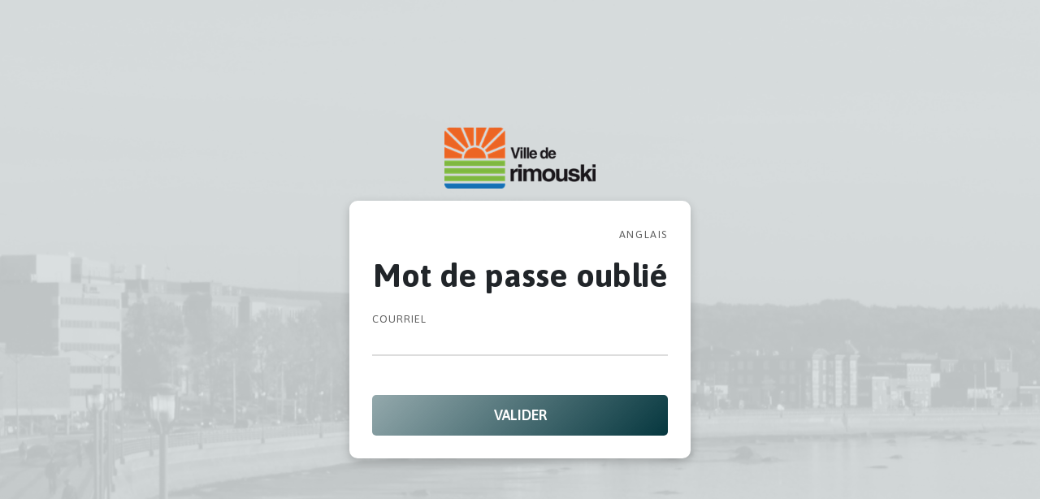

--- FILE ---
content_type: text/html; charset=utf-8
request_url: https://sso.accescite.net/sts/rimouski/Account/ForgotPassword?returnUrl=%2Fsts%2Frimouski%2Fconnect%2Fauthorize%2Fcallback%3Fclient_id%3D1VRIM50_COCO%26scope%3Dopenid%2520email%2520profile%26response_type%3Dcode%26redirect_uri%3Dhttps%253A%252F%252Fsaas.cocoriko.org%252Foidc%252Fsignin%26state%3D%257B%2522subdomain%2522%253A%2522inspirersaint-sauveur%2522%257D%26code_challenge%3D4X-R94yPEKP_3CC39wUfUWQo6Unt2yG80ztXyXBnu38%26code_challenge_method%3DS256
body_size: 344919
content:

<!DOCTYPE html>
<html>
<head>
    <meta charset="utf-8" />
    <meta http-equiv="X-UA-Compatible" content="IE=edge">
    <meta name="viewport" content="width=device-width, initial-scale=1.0" />
        <title>Espace citoyen - Mon Rimouski</title>

    
    
        <link href="/sts/rimouski/dist/css/bundle.min.css?v=70nzFL1XfsJMSAREfdTxXNZV47kr9j-RFbbff_0XBDE" rel="stylesheet" />
        <link href="/sts/rimouski/dist/css/web.min.css?v=rrSUGyKy9058uc63TYAkDPZSY7Cqdr5sfD177TpwZCo" rel="stylesheet" />
    

    <style nonce="4Fi0FSooKM27jXQ3D7g5n&#x2B;Ns7wo=">
        :root {
            --bg-color: #dbe1e2;
            --accent-color: #00333b;
            --bg-url: url('[data-uri]');
        }
    </style>

    
</head>
<body>
        <main class="logged-out-body">
            <section class="logged-out-content">

                        <div class="logged-out-logo">
                            <img class="icon" alt="Logo" src="[data-uri]&#x2B;FSUPBAIIbP0NlkImwhK2BdZFfenDxVxAUSFBAggq4AisoRF9gAhyWQymcy&#x2B;ZtLvnOq6Pbd7biczk84Q5Z7v&#x2B;7/uvrfqr7rVder/a72BYmQDgV1a62MH9qTs5W2NkaFNCTvb2uiShmi2eX5Nf3NDTWdrfU1XTqZ1t5xc3d5SX7uutSGyFsLPda3zI80b5te&#x2B;vqGu9tXeVGx1XyaWlMkItDfOOKwvE&#x2B;9vT8YK0xijIG52IGOv2lgX&#x2B;YBUGVh9ciTWnY69OtgUz25o8I5XSjZAOpCX/rSdXT&#x2B;v&#x2B;mtSpUBzfSTZnbJf39AYeX3D/MjrLfPt5tbGSHP&#x2B;WSHN86PtrXXTup1y2Ygy2lAf6aNedzptKFPI5s5U/O6udPTgpYHArjIZHz4mF51Je&#x2B;bAoul/6krbnRsT9paNRZXVLcX3SoZlowEZAgk3NcQeffkE&#x2B;30yucBbx4QrNzZGnhIE9Yq7DSk76RF&#x2B;84J4ti8Vf6otEamWKgNrEsZ/daIR3Lxwehbl4hmXsrXy8hKWcXsq2tOfid6zdl71ATI5Hz4mD52J&#x2B;Iz&#x2B;xfHHsktmoEJOzPp6CcnQnrSznYnYcEdd9EsyOYGuRPyUYRDUK962pJykZ6NDr2YLid0YvVCqE1h7cuSI/ia7szc9sXx6CdNrQxmzrAcysefXz6v5sEzOh4/JxRsnVtcOpON3ZxfNEG7oRCxwKRleGKd1u1UmJUCSdiZjq/tB4PFa5nKTvh9x&#x2B;jP22jfnzchb3ZsCgd16U9EfZxdN94w3EckR3s5mFyO9pP3Ia3Nr4zI5Hz52PNifLO5Trq2bVjPQNP3O7OLpsH6xshG/Nx3L9qXjLRsSkY/KpIhdezOxa0mqd5L0dNtp5TfV27&#x2B;VqgTegu6&#x2B;dPRtNgjlKAfqYFp8Xuh9aPXJVkwmlcdzc2buKb/68FF&#x2B;dKTso3rS8Yufm6PsIy8JvE7iZ&#x2B;w7sotzFt&#x2B;rAo9X6M4Og1gbGiNXyWQE1p0cOaQnaXeB/OMiajlJzwG87lSsf2Nj7EipSqAzbZ&#x2B;5pUxWfoTwM5BW9MH1J9lRmYzAqnk172mpq728paH2KHnJh4/yozURfYhWB4T7wdMnanvLywKrG&#x2B;zwQFN8uWPxvSryeISVfvMCpJWKPff68dNqZDKBdSfuv3dPInZ7Fg2CV7xSUk7SDy2IZ9saIn9765jwe6WqwAtzzWB7MrpyEPdaxumFFAufnWXIsuxOxh9scz0/8cQBB&#x2B;zRmbKvyp46Pdsyv&#x2B;YcedmHj/JjY2M025XKWWAS/4mE8V/ylsAbjdXGYCb2Z1p8DnRtr4vLAb2BTHy4OWGnZBICzXXRxoF0bKgTeRlrGuUifRtkGI1RZ2M8LdUItDfGjutDl2TUtOU4RRAez83GtScZv&#x2B;eVk6NVMgmB7Jw5u3Un7Ss5O5A9ZUZ2fX3kYnnLh4/yQwzWgRwkG/u0vRn7J7S88rYAiT&#x2B;wIH6rsPhwg7eH&#x2B;ExLVP507O6n5tVMkUkEmo&#x2B;r1eBiP0eyesXzknKQns8CbwaEj65aM3dkmi67NLAruiN3DcPKe8UbqzAPYpQez4yuwl3FhL8fLn1nMvpdlj3KJLu5KZZtPnnapfK2Dx/lR75yQgTxhTWK/d9TXx4hJPHCCdVGXzp&#x2B;i7D4sFoTJb5IBw1Hb9oeaE3as6V6AfT1L&#x2B;Y8&#x2B;VjHEMpi6UUjFM/2ZKKX3zQnsJtUE2hJTPtcbyreAV3e8cYgfNbcKD0In7LvfPkEOyzVC6xAd6orEfsBuzUse8ZhI9M8P3KJDOLDR/lRXEk7UPlybiiI77LExNr5ttKXit3M&#x2B;9szqs941NGVil7vJlpnfWy/zmSktWeM8&#x2B;HbS3rmg3PvfZnoxjUNVZ&#x2B;VKgRa50d/vAUu/0QHMambXpEgfDJ6xxtoNKVqAXajutPRHzqE55gB1zOwm9VcH/2ODObDR/nhVVm5LJaVtT8T/8VrcyIVMqjAC3NnBAdT8d&#x2B;QtAw3UeLTld2YiLZtSNTMkKqJXTYlIzeMdUCvHJZeND7p2C03uabJXq&#x2B;bNr0/FXtF6PCIsy0RZUgLn9P955fRWErVAo8eE35vbyL6Y4fwThoO6dc1RK6QQX34KD&#x2B;KKywlT3xU2r507Neriiz&#x2B;23PNIK&#x2B;zYZgo8Tl1RVd&#x2B;Y0P0AqlWAL&#x2B;/0J20hzrQhfCK55btJT0HMPuaYoPN9faJMrrApsbaJZsXxkHc8bv2TFOM0pPwifitr54YUaVagecyM/fpSUd/noV&#x2B;dnNaXHF90vuYFLgrbLE4xO9O2b9b83UjJKMI0OKjCyCs8kSJT2J2pOyV7fUzK6XaAMcSejKx&#x2B;ziwta1psu0l/WaE6U3aj7vT53P1peyHx5J&#x2B;sbgJ352I3VJs4ek1dSbtX7DMuC6gOH8&#x2B;6X1MCtyVrlhybqq0&#x2B;Bn7d8WVmB5AT5qVGFZxAsSnpRtcEBsEueqlSoHOhJ0SG3S2MW6wPaSnbs6/tzXa35ZRBTY0RL/cm6KnMT4r7y6r7rR9EzcTSZUCHB/pTMR&#x2B;lV04Q4TzalB80vuYFBRXvGJxWy&#x2B;4wjfTtZdRBf5VN33fnlTkZxz15yCg210di&#x2B;T6tfbylxfae0mVgVdOjNo9meiLdP93FOm5JLitIbp&#x2B;fX3UllEDTyQO2APdit/xWbcWt1gE4eUAaF8mduPLJ1TmdxIST8DC96TQHVo0w9PCO&#x2B;KT3sekwKvyFQsrNReoSIv/R47iy&#x2B;gCfzvBfl9Pyv4p75P4WyOqWxiOo&#x2B;cDTbG25rrIoVKdABqaa9kgbG30fKKkZ7qiW9IY&#x2B;ZmMJtCWnPahjlSkk319r3hewjREN2gx59njN648vnqqVCfwJn6jC/P7POE9dDhC0tNrgvdRsEzZh4&#x2B;ywqvylRJh8VG5YSVvf7OuypQqBP5VF9y3i7vRQKbxEJ/CefLOdPS798&#x2B;atbtUF1hfH/k0GpiNvSB2KV0TIT11sVuBvA7A3f6cjCbQlohcwb48yVccz0uoKz/ukYzeSIJLVQIvH6MrHYnILXw&#x2B;0VXZhveQJ30icrVU4cNH&#x2B;eFV&#x2B;UoJK3me&#x2B;JnYbcXEX3eitnd3KvKDLRyZHiPxGYYr4tBQrH4VhJWqAtk5gd02NUZuk9txPeNOiPS4RpKC&#x2B;Cv&#x2B;9KXgvjJaoOWEaqMrZb/c3zQ2K898izUNaCS6kzU3vDZnasHUJr2hrnQ0R/ituPRu8UnvY1LgVfm2Jqy8YpUZiAOyLnuzbnoB8blTrBtWmxtrutBvHusIeJbhU/YpUo1Ae0P0f9C4bKY19YozEdJzEG0wE9vSOr&#x2B;2YPCwtT62YCAdHx7LAB4Jz0aNg3I9idjPn55duFFJED5p/5FlNJ4BTp/0PiYFXpVvW8JK7BAf/di7W5MxS6oT4Hry7lTsag5KsX&#x2B;8rUrP&#x2B;0NNdKsjT7lXAb6WiFRsStjPCAIXxaGMl/TUwTz1puyVzx&#x2B;vF&#x2B;zy607Z99K1d4f3EjZiwsKjj96Tiv/0/qItydxDwPMFx0t4ik96H5MCr8o3VnHWlfc32fe21RVuFeWqM/SZr&#x2B;Za8rG4&#x2B;uI4rZS9pTVlFxxIicbjjGEQyCvOeEnP/LLr0dYYvUwGF1g33z4Kz9DFVYJbyyf1cTyALn0XCP9cppDwb50UszqT9p1sECayI9EnvY9JgVflG6uwUrc15vr4AyD&#x2B;Gw3VtVKtwMuH23uBzFdy6k24&#x2B;kXxi4UNxKZE7M8yusCqubH9OlL2Wq/jtMZDeuZVhE/F1q07qfZAGTzAwcOetP2/tMzcfOPW7xbmnV6LIHwy&#x2B;qPiLcirG6wwPAgQnjMO47PwbhGzConYtVKtDx/lh1fFG4/kiJ&#x2B;z&#x2B;ANNsfvQp58mVQv85IDAHiDL5XDfh0HGrfbxOX3Xn7E3NNfVfFJGD8yZE9gN1v4HJNP2kJ5WlI1KW2PkZhlUYPVJtfv3JmPrxHFYJfLGZyThRdcgWfu9m&#x2B;YECo6zWn2CHe5PR&#x2B;5iGWzPDkQKSb&#x2B;pIfpdqdqHj/LDq&#x2B;JNRIRrCmL2pe2/ts&#x2B;PRaR6AW5m6UrELxlcMH0LiV&#x2B;KFGLfOSr9xsboNTKqwJq6aYf1pUa73&#x2B;MhPQfoujL2IFfcyaACcNfP4cKiUnliI8XuCQ/Z6E5Frn6uiPBrEpHqnmTtfcLCj7MP7yU&#x2B;6X3scHhVvImKOP&#x2B;Nffx07NE18wp2z4nDHjsS9iVcXluK&#x2B;LwmjtPKxF948/iRhoPn94Gcd5IQ7vDjIT3TbUtGH&#x2B;e0ogwaWPP1eGhTY/QFLsf1svK8hr57llts4XJffQe6KzKqQPP86kh3Mvogn5njBdtLeIpPeh87HKyo5aisFOoRFp/Eb4o91lof208mI3D/rMDuHcnohYNNXJ8e9&#x2B;zjcx3A0IL4lrZkbUZGEwABUwNN8c0cSHPCjpX0zJM4mSYTXSCDCbQ1RudSh9dxWMxbDwgvjtFK2VcUn1D7Vn3U7k&#x2B;B8Ity7wgoVxn6pPexw8H5cVZ8VrixzqlvTfLEh7sL8v5tQyJeYPF53HZ7On7uYFNsqCczuo9PojIud9o9fOTICrf1mZl6dwJWGWR2wnK1nifpnb3w0MX8cBCwMx170z3QyMU/HQ2RFSS1O30K49AbgXcw3JOyeYrNLrlYOeQIbz8sXPoyWXinHLKn7pftSsZ/IpPy4aP86E3Hl/ck7PWcKqIF5qBccYWciIz08WP/bE3aM2VyAkvF&#x2B;XORb6EbMMSNL27S8Dv73yDbUHujfZiMItCWiF7OwbRNCOOcOzewILa2bX7sQzJIgN2K3nR0jXC5pU6G687YVy2FpyGDBTbURQ/uS8c70EDk06aQfLw2lIkPd6WjFzCvMooAGxU802PUWS4Lz24RGynq7F8UaxtcMH1RLjUfPnYAeOw1R8t70tELeTT1IKwirR9Hq8thxQTxm&#x2B;JPbZoXK3htEy1&#x2B;a0Ps7N5kfFicd&#x2B;&#x2B;Kw&#x2B;&#x2B;Mx62oHL2XUQIbG2s/2JWyu3libBfy1tUY6eKMQQuIKIME2uZGqnua7HvRmLR3sGFYsh93B3auBsllEIENjZGf0uXnM&#x2B;bTBeF5VBe6EVu6EtHz3Ud5EetOir6/KxX9B1fi8f18Ey0bxmO67KpwRmEA0pOKvYRnubStofaz7nEHHz52KLiyrjcVn9uZtu8AEdtJflogZ3fYeCs5w&#x2B;ctfmb6M2saox&#x2B;RSTnYBVbuG1xqyy6Gu49Pa9uesDdtTI247k8kAntsTEbPG1oUv6S7sfbIN0&#x2B;qen934wyDYwUyiHDbuzM1OscTOhrjXxxYGL&#x2B;4tyl&#x2B;7nrXyjmSF15Grt8v02Pa7C6g0RvuTtrn8jRcGVyg&#x2B;fjaD/Yl7CdyFn5iZcFGhWXJvQYs2354Gj2p&#x2B;N19GbuObxWSSfnwMfkguTqT8U/D0l4LEjw/AEtM91&#x2B;Must&#x2B;slfF9hInLAeo&#x2B;tL2ypbRxA9sSkRPHUjH&#x2B;vvYx5dxxEzAqTOyHQn7OhmsbNiUjF7IvrOzak4M2iHtoYWxwe5U9GwZLI/mk0H4NAiPZxgv4RmWZeYs7GFDM9gUexHk/9Fg2p7FPfwyGR8&#x2B;JgfdKfu/aR3lz1HYlJw&#x2B;ra3OzgxkosvggvbmrHZcWHCvSr41YdzBpugLGxqio17L3FpfuwTubR9dfVpDjoqjv/7SpmThqTrlQG86fmzfgtizJKEYP&#x2B;Cg3QJ7AGXxDRkkj&#x2B;b62v0R/mnmvXWcfXiWEcuKcbvS9sDwgthdHY2RRe7uSDGy8FpaGquNm&#x2B;bMKfmfSOxeU1PzHnzuccABATYc237HPXSj4PcIIHxNoOY9uq4rmlZdq6pqpDokTuvlgOUuIkwgsKfU6wxi0pvaMzBTrFPYVt7KjV1kXvaQefPf5789GFo0/XVY9NthxU/Kpgv3g7vReoL9vk2J&#x2B;KGouNd2JWNvcd57CC4qF66Mx/qRAL0p&#x2B;6Xmumh&#x2B;1Z2DlsbIYri6Q4PQC7f3&#x2B;rVzC6f8HPCUnYFk7EPdyehJmxqj54Fc329JRH/R0lj7y9aG6A83NcQu6M7ETh5YiAZtniDGKPDEHLj4PyQpBxZO39yZjJyJywWj9GvnRQ&#x2B;AnmfZADHv23pG3mdZsEy4gYjLj3uS9tqhBbEfclDyza2U76Z5NVNQrl9HA3T3QCZ&#x2B;UXH3ohiGYYRUVf&#x2B;9oRh/oYSman8yp5oFL9JwQ9Osg0zNWiHC6&#x2B;H7TMXMGIp1vmlUrTR1c6UW0sTbhBXF&#x2B;HROZ/g&#x2B;S7duR7yPh8Ph92qq8Utcv49xdd3kdGpBWe1IMA&#x2B;GbixznlXTtEPkLR8TQR/7l7B4qGj9qKDPDKSi529qqPkwt8jKIAXITbnFIn3p2MKulP3XgSa7k5tY2E91DoooRQ5ep3AADe78SxvrI5&#x2B;WavNoT0Wb&#x2B;jOxRR5vbt2FswCDC&#x2B;JnbUrUPoKuwPqBdLyfjQ8X9JBgHBTjJ13o/ow90J&#x2B;KtaBBe2xwYfxceCrvLx6Y41gAz&#x2B;PrWRArmL8n1tXXHoiG5/mxEJ4j/nx2Tg2KZ8vEursS8cfwHKe1NMyIu8cc3OAzdi6Iz&#x2B;hNxb7V0RB9Gv9Bb/bMmewKFJzoUwJ76Zp&#x2B;T5VRnbW0cNbSw1lDDX9d3hsFM2h&#x2B;L2xUibBhvSqrq/qJkJ9XmdVZXteD&#x2B;isMB/L/D3VV6dVZE2FV1fhyMBjcV1eNdYzH9AzN&#x2B;hGCThrpkYevMC9Mn/lXKvWT5C0fE4GwThAxwIRKy0MrOlJ2O/qdv&#x2B;5Mxo5&#x2B;o3FGwUsa3ODLHuEhHAkL9X&#x2B;w&#x2B;q&#x2B;RdKz01LUt8rOhGcrEXm5LxD8j1ZVE63x7Zt8C&#x2B;6qetL2e73vjyyY50Md0SDaOhNPCUvidfXXeE1NvtLiI05eyWwcW2N/nDIBUWxKtJ9Ue2JsB4RHPK/&#x2B;O8Bm5fZbPwlV7Q02xVR0NsRt7UG5bloy8CLMY61IRtach&#x2B;mV0da5Hl6mF&#x2B;RtAPjmaT08Iz/QDGXSr0FXrxBzZTUF6TdE85/dt295LD&#x2B;mPmroFIltZXdFfDoVCcVjP60VDQB2K8RzDwtX/iqEZglwI26Hr1hGKouyDBuJlxhVhNYO7ACfT0h&#x2B;JtDuZPkXTzOPkLR8TQXFFZgPA1XKsfJy&#x2B;Apkf7kzWnrMpUzjlVoxuuNudqchZQwvjD3Wl41sYn3pIxOI0KA7x4SG8hv58weutHMxB3xF6G9EAvcx5d46uT2QsgcJn4Su5hjLR1zfWRU8tXlLroKXRntWdtF/awmk5xPNquEQZcWCOZSQalvhj&#x2B;H12e3r0WIUbXQ3R93eko6dvXhi7vzsRGxZdHZaRSzevdYyR9IoStkHAtSSiIIOqPUmCytt5WKr6CVMz1zmkxff/5XgAXPxPmSGzjgKXWbyiW9GVY3zS/4fDXZkdYUWnFaO1pOWmBR9qslfB0v6qJxX90vrMzFEVy0Fzfa3Gd973N8V&#x2B;1ZGItjnuNg&#x2B;ecHTn00Ea2SUzsn0L439Hd0KXKgT4mmgQ/odcuUfLXhx3vOLEZV7YJehvil9f/CKKtkSkopMLb5bsJ1x2J47zyWfgTAZfhAFr3taXtn&#x2B;LRm0O99FLFaPALbj9qfgXO1PR64cy8VdZHixTccaAhzckBhfHPmOxJwj8K4f0lhpuhUUvOPePwLUluD8sSKNaWSNonMDrhmH8V2RqpKKmomaK01jAA/ifCZB&#x2B;VzQaH0D34nh4DAsMLVxvGFWfoX55f0xgN8JQjdmmbmagqwGNkjA04tpWSI&#x2B;0VUMJf8FSrSTKo8nSra9Wq9UFm758uOCucMXCCsmKWdBfbYr3dIEYIM0pLQ21cffiGTfYX6UrDXKc15uIPTmwIN7Hvr8z8k&#x2B;9rPi96dgwGolT3H34V&#x2B;H&#x2B;9qbsW2n1uA&#x2B;fYb3yNxFx0mVfvTdj3&#x2B;E&#x2B;7uv&#x2B;pbN2b0/MSHB8g1Ns62W69DDEuEWGI/yR59H4XTyQju9//yzvcQ9gF27GGUzbGXgND/enY91iXh56xGk60FtMdkdI&#x2B;vGsvQcx5kuCUrZoinGWvOVgV7jzv2UYIar1olahieXI7JujoWgxFasFDcO9vAb3/ujxkB769gfRfqMrxkZ0M/oRZtjQzEFIu6maD1i6fgTDbQtq0DwUDdJDiN8F2Sx0qGYbGpHztJB2JO5tYPoU9PHF2MXMmTPR6GlNhmK&#x2B;IOMNibiq0QtZa6rhy8x99y04st0H4FXxvISVlK46rb8zeNabjr6NfuwP2hPxw2klpcpRaOcx0An7xK5k9A8DC2LrSDhab5K6tTFyQ9ZlNTbUTd&#x2B;3PZV7LfZ4j5saq1An&#x2B;/1097kQae18PX&#x2B;k99JZs3bvTsWvY/oDeEYxt56e3tKbrP1jRyIyv7Po&#x2B;G83eOxW68m1s4cysWtB9jecgUX21Vl2Y3mW8ZJem6p9AKR93SEEiHILLucHDsOKYsNyPkeyCsKqxi/lrV1hTW9y&#x2B;vRw8Z/lRZB&#x2B;rH16Wtj3g/TPU4dzj4NtFP4WnyAuLO8xDF8KlmYdgnDrRD7giThxHb2qYjyO58pbejRi4nQl5OmyMOPgGvPrpC30SB1GpXV7RUVFyVmTdyW8Kt5YhZZL9Gsz8b6BdOwuEHgxR/al6lEgudfPj3ymLz39AjQWL3YlYm&#x2B;9XTd9urwt0NlgX8lGYXsPo9iW5IgPiw/iw6r/6PfHjAy8vXhidS2e6YXBBbFV6LNf3ol&#x2B;fnYr8&#x2B;a96fdXcRYAXtDyHi4TBnF5KMdExh/GS/oDDjhgD1Tw37CiC1GtF0zTzJcpyPQlXTVogdkg9JuV2sny1u5wk3/tEASkf4IXx2LpofOyQMDm7MGfBbFUM0dGzbrHUK0r0LDcrCr6gBPeCBmr1ArVs16Y&#x2B;5rBnEcwogef6&#x2B;A93MppOvzuYl7EPdkgwPofpqoWxylo2XNpq8bbphb&#x2B;qa6a30Mj&#x2B;DwaEjROZo74ivFNJOXP7TvwqnhjFRKHripX6tH9ZX8Zfd6X&#x2B;c71wUzsczwuSyYzCmwcVien5TfKEK0N9jF96Xg/B912JOEdEXmHGz&#x2B;0IDa4vt6eL7MhwOW/a&#x2B;trPNcJEOyOwNP5VHcidm1v2v5Xf1POK3DyPtEuyXhJT8DypVHxN0sCDFmKnresqPAX5Imtma8ZU41qeWt7SP/tcDD8MZC7L09UdBUqKnKHmnKQEDoWQuii53Sp5mm8Vwy9Uv&#x2B;arpiigeC0HBqtp9BIfJZpUh/SOBoeyWqRhiQ&#x2B;p/Doscg8ZjVVX804UiWfIYL8PiLyizDo8b/Cfr&#x2B;87cOr4o1XRCWH0PWn9Wf/tTsT60F/fsVAZvrJ6&#x2B;ZNLzhCywt0m9sT9jOcMpwMwjvCATuR31Ts5bGsf18zN1Ldm5x&#x2B;Qm8yuqw7Ge1iXK5R4CCfUw5e6YxVJkJ6Mf2mWKucSg5iXM7rlZWV77NC1r0OsUGuG0WEHCZMeljTb2mKcaaIB4H73VKh5cYJXNgLJH2Qeijod9&#x2B;Ba6OsrRpSL3P0sB&#x2B;vKWZB40ugwbgU97eIMCFjUAuaZ4Dor4gGJdcIXSqD5oGG8Kuw9lvgebCx2GJWmp&#x2B;Xt3x4VbztFbGDDCQQc/EgxCBc5b5M7LIN9dGDsktH3mLjxvpE5KyhBdO3sOGYTNJT6IZz5xzSPk9mpwBckNSWiHymKxW/pC9lr&#x2B;yHNeez8Rndu/TKIRMhPaGFzD8KgoEEXE3HVXTBfYPTdcVolwQeLlq8M3HSa&#x2B;bFcKevF/EgSHsDyPVDWN/vIO7VsPpXgLzXGCHzOScMB9vYCImUR7AbvI8bnDyA9K/A8o/yrqpyo/cddNnR4HTBtf8Bfjc7uvWQdQ&#x2B;IfznSvYrp8zvyeCPyI0jPeKZiNkl1PrwqXrmE5OUAFo&#x2B;jEqfppO3W3kzstt6m6cdzYY/MQuCFE6qN3oz9uDirboJu8fYKPZSOZPR1TjnKbAWys2btvjERPbYvHbtpIBNvJiG59JhE31EN00RJD7c4AfIIFx8ufTv6ynFdsb6WJ4ZivVUdCrkXWk2Y9CS1ETRu5m/hcuOTK/uKhWGph/1qELPVNAuXCXNKz1TDf8jnQbX&#x2B;6eWGI0/7o5&#x2B;&#x2B;nu4/Go9ONCa/4owD03as/aj0nZWKELmK8CKpzsdEBpvGK86pMJz6yp6&#x2B;X7Z/gf3wm8d/MD&#x2B;iuvYk&#x2B;5iedGyzmLsuijtZwpmCvnR8eFOjXSezxX77Pt1p&#x2B;y/MM&#x2B;4Jj8B5lh0lE7b0FVqtFtTz1g8kPtbQwlcL4pGoQet6BHO719s1kAdLfuNIWtZ6TTVXwLIuBwnvKBRjuaZaK0DUG7jBR6Q8gj3RGP02lwd6EOGnqqoKX5VGIE8fhKXOkT5odiHtn4LEzezfk/SQf6B7c3thurm08XknvIk78V2sTfABbGiMbvGqfDtCaPU5jdWarP2RM03HjSW96dg1uek773iTIU7e1tdHfysKBmAe4dJfRCJy&#x2B;61XvHLLREkP7IYK7rKaIGFu/lr8tpRR02bbQ/pzEebKkd/GPyShxU44KWPaicfRdicPcO&#x2B;b1Ur1E/JWHkjvSwjTzTypIa1XCxoXaYr&#x2B;lsg3RTfnIRgbNHf6PkqhpX5aj1fl2xHC/jqs/eb1dXb&#x2B;0Ms1iXgIrvVDXPjzTrn2FHoYYuVgY/xp5klmL7B2Xu3XepBvvoHHK165ZTtIz4U682DVHOsnhKRA//sVZ0GOCxN371XrbFjd4/B7WKShmD0g/Syh1QUtpMHbMBZROLCGS6OW7kI3Zx5yeWBeFf1iecvBrngmkU9OwcGtHzZCRr0W1B4V/XVcR5zfybB5cGwA6S7QFGMhwi9Ct2Gbg8nvGqxvqOn0qnw7Qji115&#x2B;Ob9rYGP&#x2B;iTD7wWkNtHC71OnFW3jtIelpyrhYcbJr&#x2B;dnODnbc2q&#x2B;dP&#x2B;/imRLSbe&#x2B;4nw9pvD&#x2B;nFKH7IEC6&#x2B;Q3pBFsX4MW4XW7/t6dNfYFVaYehdK&#x2B;KquBYyVtIia1pEBcFq8X0p7g0zPPvY0Om5Xr&#x2B;6snomvJBVIj2QmCv70IicXqVURXH9Q5qiXYPnGBCNC&#x2B;4zPcUIfwFhznDm9hFnAOldSqKbphmEKz8bDd3TTDuM/rwZtLq8BgjftWitr&#x2B;mnBZ4M4YDeQFN8/Ya6yEdl8oH1jdFPtTXEhkk4rziTKWJLblO8b31jbf59em/VRT4A7&#x2B;RtjtZ7xSm38Py/zgmeFiQ20ciFOoIkJCSIp6F/L4O4sTtHuPOkrzT/yYtjJP2VDAvSfyMfPyccZHuNg4Yg6Bbq4Ko6WOiVW7O0GhsRlx7kfTNIuxqfYjsvdwfie86rwH08z1Ec8EOYl51VexT8XgPCv4rPTblrufEMNAhcIzCqwXnXAqTbzJ1ekyF04UH8t9fOHzkdt6XBPorbX0k4rziTKVxazKW3LfNHTuvh/oKepvgr2VP2y/amvOOVU3iMFz4nfEQYKn3CWVqbG7U2X&#x2B;XpOPK2G1zJ9ydaYYYHqcV&#x2B;erjSx3Jpqxj9xqdqhL/CqTaQeT3DSatNzyEQCAfea2nWVQjXybAkqCO0woKsivl3kG7UgSluTJ06tUJTtV9ShyNCD9JD332jrpg/w3MMiucCkZVKhX14LgM&#x2B;2NDCzxSnnUtfkL0NHsHFATtQcpHYuxJ84QMr&#x2B;WTIhvpIsisRPbZ1oZ2fr21LRKpbGqKNLfXRBq84kyp10cbulF1Hosvsib0A/cnY0e2NseQ6rzhllg0N0aaO1Ej3YrzQ9Wk1hmJdBEt7naVa30eld5bdFmM3uM9zLd26jmFBerFiLqyGPwiyfA9xr8O9yyv16plooffkghyhE&#x2B;ENI3w0gjqWc1d0DY5iQwCi3atr1pOI/w80Bn8EKb8RDodL7kB0A2H3RrwU4yGdf&#x2B;L74&#x2B;zLw/M4tEap0S2t6gKmTzEMI3/OIuJNg8dxFqz6LYYe/puuGU8j7gOI&#x2B;1P09Q&#x2B;XwXz48LEjkDtzT6vFZw27BPLyuMB4gsiGUT0LXRB5eZsQc/6mWYVGIgLJr7Xw4cOHDx9n/OlT&#x2B;/qy88i8az40ZeEdh/t9UB87Dhc9eOhyX3Yeuerxw&#x2B;&#x2B;68C&#x2B;fH7XpxIePsuHyRw/L&#x2B;rJzyHce&#x2B;0L2uuePzJ634qCC9/P78FFWLL3z4KwvO4ecd9fB2Uv/elj2nGUH8U25PnzsGCxFRfNl55DzVoD0j/ik97GD4VX5fHlnxCe9j0mBV&#x2B;Xz5Z0Rn/Q&#x2B;JgVelc&#x2B;Xd0Z2NOlN04xbqnW5KcS8DHK5pVlXeG1n9fHOQKvUPq4oytdUVf0Khd&#x2B;toHUwbo15oZKDsBK2w3r4XPznV8j/W0jgwr8cmvVl55CL7js0e&#x2B;U/Ds9&#x2B;e/lB35H/W1mhh6wjLG1kbTqFa&#x2B;y1SmPUu/x8vDNAA7ycW4h11RDC76qiPM9lyjLImKEoxmH4jzudvRiOBGBdenzZOeT8uw/uueiB2bD6h1wg/7eyQq00ZoP4Yosqd6yxQllqmKQv&#x2B;&#x2B;vAfUwMuqLfFkbDLP4fuatQDxorjcD43hZEaHxTsZ47S9DRRwmcfdshH/FlJ5LbDzlw6d2fH3VkVDmgVBqHGQWktwTp1alGgwzi4x2GGTL/xJ2EDkEF6Sutp7aD9OtHkd7Huwd6SD&#x2B;CFUAcesEDKfBJdw/9Rv&#x2B;k2J0E5SS9qqqzdcXoE2cLioY&#x2B;J/K2j3cDUKHiSlC7RpuqXaNM0a5W8KkH9es0LXygDOLjHUY5Sa8oVVEtaFygBtXrxP8tJXDOsoNrfNl55MIVs2uX3j9LvCnGx7sP5SR9SSy9a9bbvuwksuKgt7/z6Ow15945i&#x2B;9e2yq4f7wqGDTDlWGrKlhl8sw6uY88P7WjaVXvt3QrCTf&#x2B;Ul0xT&#x2B;f5cZqmqaFQyIBLr/MzSB3h/DsIduOeeOqiTuo2p5pV3OMu73O/u27ydFrN&#x2B;qacAvp2WAsfx/3vMkgBkKdI7hXW1vkIewncy1NUnmG3z6jjsLcKYx8jBF2fgKs6n2kybUMzzufzoe96CPMlg3piZmDmns4z5T4rLauyMsxylEE8UV1RPZVlwDhOOcuTfz2P32L5akH0pVUzZSgGn/kyfF6AfC7R9epj&#x2B;MJRj5d&#x2B;5DEB0u/urgcUPJZVoWnTnLzyPsvHkcBFD3w&#x2B;68vOIRc/&#x2B;Pns1f/8Yvbbyw4WZ9BtDTyN1tCNV7SQ&#x2B;aYRNFeh7/a2qZkP808XB0qo4aU8j559dk7ZqCHtTS2kHaep&#x2B;ouoWG8wjhGCqMZq/BbvewcPwtBxF6&#x2B;J&#x2B;xTVWItm4CSRZih8nK6hAnLU3zUFJCqpZr5qaOGFdkAeTWUH9gIBFvLMPFZcd3jkdYuhmI/zaK&#x2B;aQMnXfQtoFdo0POsZIM7fNUUfcOtx6RtWFesFUw9fioZhfxm1AOKFlyHzdeRHPDvLQFf11bqii6O3SsEMmt9D2GanPHSUja7p9/Jd&#x2B;jKIQBDlrqvmOSiHlYY8ELRYcn1rowNlfCcarHqvaTikNR7S7wE9F/KtxU49yOXRfFvXjGd4hiEanQdRPiP/J8RfnLMTyXnjWJxDC5erSDwAMkcqUzdfo7XHH/0tp6I5FUcJmc9qinYyf7NSiXi6leX0kD5FT1MnCaar1ktsJNx6UVEbVGGtzT5HZ7Hk0qsaRtqnUhcq3EUj8UuFhyhVV5aagwYhv2qp1j&#x2B;dsNTnpYtCQsm03jAVk0esF1hiegO5cPK5GN4IZ1Fep8ggnsCz3zyqPBT99YqKinwXLKxpH9BU62E0Ok4eSkpOR&#x2B;6sPx4HRk9LqhEYD&#x2B;lZ1tAhGkJ3/viJxmCBETI&#x2B;a6nhFvd9ik/6nUjGQ3pY1Xr8gUMFlUPVn1YUM43fsCYjBOF3LWQ8o6r6ibD2vaXm6flGW1qIgoqrmENG0LhFg4XLNxZS8mGkiHiKtZ4HWSKNLqaDilkyPK8hzhY0VinxUC7wbHvc7&#x2B;BCIq94pXQKMmvhIbrUUpVAKKTP0kK6OFGXIvKGRg8NS/4dDF7A/d8WkxC6n&#x2B;Nhnryv7a2ptKbF&#x2B;XTy55SZ85m/j/R5PDcalV/C5c53n8ZKeuRrLsquq0AnvlPwPy9lGHh8n/GcsvOqfL68M7I9pKeoitaWc/Nzf7JTCUhGuKWvojs3F6TvGRfpVZPWewstqdClWq2sSLg&#x2B;kNdTJE66FPzuR/hmpLVJVPyiOLm86S&#x2B;6LR4q9OG4t7EoH7n0SQjNbEdDsU6EKSIThdcgm6XFFygz6Z93SE8Xmvl054HfNcV8U1XU5ehO3IBG8/cg8z/QgBaVGZ&#x2B;HebDyR66PhfT58ikKh3xsQSNyBYKIcZ2Si3O8Kp8v74xsL&#x2B;kp/INlBSA5hiFr0BVYRWsEcp2IfvH4LL3UibDr0Ff9pq7rs1BRP46uwnx4D48Vhx2JAzJr&#x2B;j0cDwhr4QNBDr6g4me4PlRcCfkbFfRI5kEMnKnmX4v1khzou76J/uolVkg/okqv&#x2B;iiuHaIFjTPRJXnSTQARnkREeA6cUW&#x2B;5Sc/BT46d4Pv97rzyPhrev6Cc8se8E/tr&#x2B;&#x2B;&#x2B;th3S441aBFybiKtZNCCK6I9sifTCofwzhV&#x2B;XGB3Jh8no060furpJP&#x2B;n8DKRfp0dr3wYr8AhV2Dgj0SbjKB7AScu09Kgwst6wEYyC9rDCD0OF&#x2B;zbWApoU/gD7la&#x2B;[base64]/N9Kwov0ooIoZr&#x2B;mGQsRZNRLHNWgeejW1t57kV58Dxl/c9zZYqDS/6S4EjIfaAzEjEAxgkHjeBC6wNqL&#x2B;Fr4TNzeg4NbXvrQKJyY0&#x2B;ANNGofQ8PQXqwXjd7j4feFK7l7rcyk3xVk/Ci8iYI&#x2B;c&#x2B;6&#x2B;dTvyw9dojdoZp1QoH0YXqRFlkIA04ntC1815ztShF&#x2B;k1VXsY&#x2B;mrQmC/n4KNzjyKeUbP&#x2B;6B5YdFCS9OetOOh5X3YOOR9yySOHvXDuioOF1dsavEgvyfIH3PacQ97WhptSpEfF/IVt254n9Ap3u9gyhYxux60uhpjDVqwWd0XMpWct1qegYmvmSnf6IpxiPss1BlJFKexh6NZNxXG1kNljTbE&#x2B;pExRPlRuSw&#x2B;CxpHfV93P4oSh9YYlv6FKN9N4rlnwYGx2XXJaS8OL9EbIfA7dpNvcz&#x2B;ZK5zbO2MjoBSjt3t82K&#x2B;TLTiQrPqmetmL2NrdRlrD0m/mWVhlkFCZKepD0Z4HAzD2FkiII0hcRzQxaG0L7WjEZpACcRkK64sWXBWnoZiaoBz&#x2B;qq7p4D537nq5bP0fUbb5&#x2B;GjpOK8iLeE7ED&#x2B;lHaFOnfqCcpJd9573MkPXHUjMMzIvIv2IOc02EqYbvQJqXQ&#x2B;fXWNa5FApRTHq3Pq9rakg/R0YdhZKk9/HviWLS84&#x2B;FdLlHgosxUdLDtQbpxk56pNEa2tfMvxrMDRDwc3Dh17kroiCHaiVBps/g3vCoe5pxvoy&#x2B;VcDiHc9nGhVfsU6aMmXK/mpQQ3nl7m0v6Z3ujlqBLpMSbnWXQbEwDkXkBYLvW9AA/NPQrAurQyFDJCRRivReIvU2I85/y&#x2B;gF8En/H4YSpO9Ev4/vmfPEzkx69m9DcINJylH3NGuby5IJo9I42jt&#x2B;uH5HkZ6g5Ya&#x2B;f4mXduK&#x2B;EBneS3if&#x2B;RKHmWjhR&#x2B;H95N/Nty3S5/87KbmyM25G1F1zGkZQkvTfXH7IbF92Dvk25OxlBx151l2zbPm/lUQp0qMCflUGGYWd3NIn0O/9DH5vLr4H0o/pUBEjaJwgysFFDKFbt&#x2B;aqU9QP5kgv8zlW0mvmb7ZFekKrqJlmKNYFIPs/EG4j8oywjmUX1j2vwy2ia6AZj5UavR8R8f8i7dwrux2R1/oRb9TAaek&#x2B;/d2HZH3ZOeS8ew7JfudvX8ieu&#x2B;KQS&#x2B;X/VhL/aaRnn15MLapGW/E9kPZ6RPVM3w2UyZlcCuvEpSAtEvtwDixqQX1z/rogvcmzBMQS5FJA3G1aejdsvtbbqDosqJqnqUH9/ww9fL&#x2B;pWG8wH&#x2B;I5Xc/m5EOUn2E0Mr4X6Rknd834vqro30UDsMV9n/fQrXuSG6hEJiRKkv6Cew/N&#x2B;rJzCM/Ju&#x2B;Lxw7PfuuPgy&#x2B;X/VhL/aaRHRV4spqXk&#x2B;&#x2B;bd&#x2B;kCaf3GXnVRRCntpmnlrcVwjZHajr/9BEOK/NUXPk0WUAe6D9CUPEOGmGui4e5TOrZC&#x2B;GHgmxVSUDyMPX0GDdC2eZYP72SkkLRcuMbwWwjN4kB7ewC85eAiPYCr&#x2B;jxeLwyCPW&#x2B;CViDUJDkpbeo9FIr68M7K9a&#x2B;8h/76WXgufgdu7wZr9wq1P3NfE8lJhCUuBswJm0OrOP5vUq2vWozVwnfWg/rHc6L3rPomjGFdLFaOgBbWD4DpvdOdVPJ&#x2B;qP80GCuVyuaaaD3HXHQV5fBDE&#x2B;1&#x2B;vOXOJXfD8R4D4hXP76GZoivZrBigmvUzvpXA4XCk0ACjzlDu&#x2B;E85SrJawrn9MBvNJ/&#x2B;8g72bSw&#x2B;qexftqUD0e9wtW5JEEcF/f4umuQkkR9Ep9P5THYx7Wj3rFeABXz8Hqj9qIhLReM6eanxSKXFC5yk&#x2B;zVrifzYmjqdpTYguzGr65yqyWenJuOvQNwSLzyGpP6PvYsPyFq/j4HcS&#x2B;jve9SG&#x2B;GrCdmBWa5zknQ9kZj9WBx3nK/jZsDM3NdIZ/0/wbyLie9GKGvqaiZomvhezkS7tx39MJCtlg8w10zj0Plnq0o1lfRL1&#x2B;KZ3jRnQeK&#x2B;K2Yq0wzJPKh7i22HIttuu5wIh8hc6URshZrIe1IkO4oEHAJB&#x2B;QY1p3PfHjFeA4qd8fnQh4p7vYueB/exZNoEI4GOVWmLZAN7IK878/lsgiTH1ugWLq1BSLPLCjs0wt9HrvsUAZH4X6vu3GU4bewfBgG3sjnfNLv5OKTPgeEmQV3d1Tfl7&#x2B;58QbfB0CgVjxHT&#x2B;6aB5FVsx8uv/uU391A5Eu9FtIwvtChme0UoRMuN&#x2B;9JXSNjAfyNPv2sWYHdtQqtFmXzkvv5nTBooNjVeAKN053wDG5Bg7ICuket3mNcTR0Zsxgr6WfCmqMcf1OctvitmM/ydB5FMT8F0o/eWnvunQdnfdk5hMS/9K&#x2B;zx0R69IHr8GeOIj0q2QTm6c063pekL9jQwe/jJX1uRd7ESU/A2p6IvGziPbclzachxX2dIvPSDwt4NtQULEe2VHV/uNar3PnNC8piRGfOVSehUZ63oCHlBiYRTtyHpXeOvMKzHIvrbTmdI/lxdPE6ZUT3SJoiDUXvRdflGJFBoATpnywmPWGq6idxf5QlF3lRjG&#x2B;o8CzwXPmt1o4EvvMY34vuy84gV/z9C9nv/&#x2B;vI7Pl3HXyt/F9LglNc7jeXyO&#x2B;b4T56bnQhQPgvWmrRG2706qwezO07hztaS2vEfmr&#x2B;vuizmjcGAt5r7w3FutIdnvnQFWOgch&#x2B;x4WQUVFU9FFa0w513xgfpz5NB8kDF/QIs&#x2B;yPCEiNcceXNSRG5VPMFlIFoxLygK8rXQPz1zmk4xfpyupg3az2s81HwFk5xlxfjaYr&#x2B;FkfRpUqernO0wcbSlU/vvDr683n9F8cwpBoBXLuLbx1yp2cEjVe0gPfpQvjPrnGXJUX8p2r4LQ3EN9Sq1cX3Axc&#x2B;cOgNvuwccgnk6scPv/HCew47Vv6nJYFKeYxlWE/QMufOrRNTXY&#x2B;CKJ6DXQQq&#x2B;6dQMZ&#x2B;iMA4FjcdKWJo5vM/BKXgQfzD0qpUj96uetYwqDoZ5WnqQbjEs8fNOeEMPPwMr/YimVdTKIAVAP/NjCPMXg&#x2B;nKOCDV03iWhAxSAG4mQRqnmFrVXWhMNpLkglxSuPBFU0y6&#x2B;X9FA3S&#x2B;GTSny6glwe4DGrJbQbAOQQSpy6BLL3bqhf9gadpBDAvS14tncsqZ3xXr9mBwesEZeSDfNDw3j6&#x2B;6Ew1nM19J5dYt9IP0uN7FhgxpX4KyKG4YdzHV8Hfhkj83Up7mSlj/W12HlxZgmj6thmv63eWp4/9FPXhWC&#x2B;n3IM0H&#x2B;HvknvVUIPGTA/bwZeeRwxfae82ZM2c3&#x2B;Z&#x2B;WhBjBNeCOT9FrKOIAyalmVanKQdTU1LzHCZ&#x2B;Ph8pKXTLIbjWKoosKPHK/1j1dVAxOh4GYEbc&#x2B;nsyKW54vXORuPegDp0bS4PSXXWmXPCGW4PbYUMj4CF1hNHALw1r4TPTrT4GVPQGfnyhemLItKIqyD7fbotGbB9KcZirh03XdOgn5OhCSt6qcq3fnld/levlRy16Jiorqqbl1AdqRyFsDyH0q8nsm86yFzGMR/&#x2B;PF6&#x2B;3d4BkExeVZo9TwpF/PnZPE3jyBF/&#x2B;TE2cK46E&#x2B;VPHce8Tnb&#x2B;ceRUbz4cOHDx8&#x2B;fPxnQlmy7Axfdh5Rlyw7Vz11&#x2B;Wz59/jwUX5o33ggq515ny87iRjnPYnPe38i/x4fPsoP9bS7suqpd/qyk4h&#x2B;zmNZ7ZQ7fyj/Hh8&#x2B;yg9l0e1/UZcsz6qnLPPlnRb8D/pZD2ZDi/78bfn3&#x2B;PBRfiinLvuUsnh5r3baCu&#x2B;K6Mskye1Z7Yx7ssqZ93eHmm4&#x2B;Sv49PnzsGKin332z8a3Hsuri2z0qoy&#x2B;TI7dn9bMfhYt/9wpj6W2jllz68FFWhE657SPqafes0c9&#x2B;RBLfJ//kCcoaZa5/8&#x2B;GsdtYD60KnLfuc/Ft8&#x2B;NixmLpk2eHaNx96Rf/Wo1ntdN/Vnyxht0o/Bxb&#x2B;Gw&#x2B;9pZ5&#x2B;55fl3&#x2B;HDx&#x2B;QgtOj2GIj/I3XJinXKgmXD6mLviupLmWTxbVuCp93dop/1wPXK4mUfln&#x2B;DDx87EIHA/wOEy06y36X1igAAAABJRU5ErkJggg==">
                        </div>

                <div class="card box-shadow logged-out-card">
                    <div class="card-body">
                        <div class="mb-3 text-right">
                            
<form id="selectLanguageForm" method="post" class="form-horizontal" role="form" action="/sts/rimouski/Home/SetLanguage?returnUrl=~%2FAccount%2FForgotPassword%3FreturnUrl%3D%252Fsts%252Frimouski%252Fconnect%252Fauthorize%252Fcallback%253Fclient_id%253D1VRIM50_COCO%2526scope%253Dopenid%252520email%252520profile%2526response_type%253Dcode%2526redirect_uri%253Dhttps%25253A%25252F%25252Fsaas.cocoriko.org%25252Foidc%25252Fsignin%2526state%253D%25257B%252522subdomain%252522%25253A%252522inspirersaint-sauveur%252522%25257D%2526code_challenge%253D4X-R94yPEKP_3CC39wUfUWQo6Unt2yG80ztXyXBnu38%2526code_challenge_method%253DS256">

    <input type="hidden" name="culture" value="en" data-val="true" data-val-required="The Name field is required." id="requestCulture_RequestCulture_UICulture_Name" />
    <input class="culture-select" type="submit" value="Anglais" />

<input name="__RequestVerificationToken" type="hidden" value="CfDJ8EhJZSAyQNpFqaX7y-Ylnh5GiI1kCN7Z4vwTO0gS2p3PKSpSOtO0QPI7W4b-UewpkhQhP8G410pTZ5576c93RdgR9sTulS_huhkYfqV404zOIDB1nVOeSV_tBP5hQ72k3H21VjDVb-9usdeufnnkivk" /></form>
                        </div>

                        


<form method="post" action="/sts/rimouski/Account/ForgotPassword">

    <div class="page-header text-center">
        <h1 class="mb-3">Mot de passe oublié</h1>
    </div>

    <div class="form-group pg-form-group">
        <label for="Email">Courriel</label>
        <input class="pg-form-control" type="email" data-val="true" data-val-email="The Email field is not a valid e-mail address." data-val-required="The Email field is required." id="Email" name="Email" value="" />
        <span class="pg-error field-validation-valid" data-valmsg-for="Email" data-valmsg-replace="true"></span>
    </div>
    <div class="row mt-5">
        <div class="col-12">
            <button type="submit" class="btn btn-pg btn-primary w-100" formaction="/sts/rimouski/Account/ForgotPassword?returnUrl=%2Fsts%2Frimouski%2Fconnect%2Fauthorize%2Fcallback%3Fclient_id%3D1VRIM50_COCO%26scope%3Dopenid%2520email%2520profile%26response_type%3Dcode%26redirect_uri%3Dhttps%253A%252F%252Fsaas.cocoriko.org%252Foidc%252Fsignin%26state%3D%257B%2522subdomain%2522%253A%2522inspirersaint-sauveur%2522%257D%26code_challenge%3D4X-R94yPEKP_3CC39wUfUWQo6Unt2yG80ztXyXBnu38%26code_challenge_method%3DS256">Valider</button>
        </div>
    </div>

<input name="__RequestVerificationToken" type="hidden" value="CfDJ8EhJZSAyQNpFqaX7y-Ylnh5GiI1kCN7Z4vwTO0gS2p3PKSpSOtO0QPI7W4b-UewpkhQhP8G410pTZ5576c93RdgR9sTulS_huhkYfqV404zOIDB1nVOeSV_tBP5hQ72k3H21VjDVb-9usdeufnnkivk" /></form>
                    </div>
                </div>

            </section>
        </main>

    
    
        <script src="/sts/rimouski/dist/js/bundle.min.js?v=VHIOcAdac9G3gGnRd2_YKdNXvX8QTvLUoHYtRcQGsT8"></script>
    

    
</body>
</html>


--- FILE ---
content_type: text/css
request_url: https://sso.accescite.net/sts/rimouski/dist/css/web.min.css?v=rrSUGyKy9058uc63TYAkDPZSY7Cqdr5sfD177TpwZCo
body_size: 2997
content:
@import url(https://fonts.googleapis.com/css?family=Asap:400,500,600,700&display=swap);body{font-family:Asap,sans-serif}a{color:#00ADEF;color:var(--accent-color);text-decoration:none}a:hover{color:#00ADEF;color:var(--accent-color);text-decoration:underline}h1{font-weight:700}h6{color:#606060;font-weight:400}@media (max-width:767px){.menu{text-align:center}.menu-logo{font-size:1.2em}.menu-item{display:none}.menu-button{display:block}.welcome-block h1{font-size:2em}}@media (min-width:768px){.menu-item{display:block}.menu-button{display:none}}.gravatar-image{max-width:none}.border-top{border-top:1px solid #e5e5e5}.border-bottom{border-bottom:1px solid #e5e5e5}.box-shadow{box-shadow:0 .25rem .75rem rgba(0,0,0,.2)}.welcome-block{max-width:700px}.logo,.logo:hover{color:#000;text-decoration:none}.culture-select{border:none;background:none}.text-spaced{letter-spacing:.1rem}.col-m-5{margin:5px}.col-m-10{margin:10px}.col-m-15{margin:15px}.col-m-20{margin:20px}.col-m-25{margin:25px}.col-m-30{margin:30px}.col-m-35{margin:35px}.col-m-40{margin:40px}.col-m-45{margin:45px}.col-m-50{margin:50px}.col-m-b-5{margin-bottom:5px}.col-m-b-10{margin-bottom:10px}.col-m-b-15{margin-bottom:15px}.col-m-b-20{margin-bottom:20px}.col-m-b-25{margin-bottom:25px}.col-m-b-30{margin-bottom:30px}.col-m-b-35{margin-bottom:35px}.col-m-b-40{margin-bottom:40px}.col-m-b-45{margin-bottom:45px}.col-m-b-50{margin-bottom:50px}.col-m-t-5{margin-top:5px}.col-m-t-10{margin-top:10px}.col-m-t-15{margin-top:15px}.col-m-t-20{margin-top:20px}.col-m-t-25{margin-top:25px}.col-m-t-30{margin-top:30px}.col-m-t-35{margin-top:35px}.col-m-t-40{margin-top:40px}.col-m-t-45{margin-top:45px}.col-m-t-50{margin-top:50px}.col-m-l-5{margin-left:5px}.col-m-l-10{margin-left:10px}.col-m-l-15{margin-left:15px}.col-m-l-20{margin-left:20px}.col-m-l-25{margin-left:25px}.col-m-l-30{margin-left:30px}.col-m-l-35{margin-left:35px}.col-m-l-40{margin-left:40px}.col-m-l-45{margin-left:45px}.col-m-l-50{margin-left:50px}.col-m-r-5{margin-right:5px}.col-m-r-10{margin-right:10px}.col-m-r-15{margin-right:15px}.col-m-r-20{margin-right:20px}.col-m-r-25{margin-right:25px}.col-m-r-30{margin-right:30px}.col-m-r-35{margin-right:35px}.col-m-r-40{margin-right:40px}.col-m-r-45{margin-right:45px}.col-m-r-50{margin-right:50px}.col-p-5{padding:5px}.col-p-10{padding:10px}.col-p-15{padding:15px}.col-p-20{padding:20px}.col-p-25{padding:25px}.col-p-30{padding:30px}.col-p-35{padding:35px}.col-p-40{padding:40px}.col-p-45{padding:45px}.col-p-50{padding:50px}.col-p-b-5{padding-bottom:5px}.col-p-b-10{padding-bottom:10px}.col-p-b-15{padding-bottom:15px}.col-p-b-20{padding-bottom:20px}.col-p-b-25{padding-bottom:25px}.col-p-b-30{padding-bottom:30px}.col-p-b-35{padding-bottom:35px}.col-p-b-40{padding-bottom:40px}.col-p-b-45{padding-bottom:45px}.col-p-b-50{padding-bottom:50px}.col-p-t-5{padding-top:5px}.col-p-t-10{padding-top:10px}.col-p-t-15{padding-top:15px}.col-p-t-20{padding-top:20px}.col-p-t-25{padding-top:25px}.col-p-t-30{padding-top:30px}.col-p-t-35{padding-top:35px}.col-p-t-40{padding-top:40px}.col-p-t-45{padding-top:45px}.col-p-t-50{padding-top:50px}.col-p-l-5{padding-left:5px}.col-p-l-10{padding-left:10px}.col-p-l-15{padding-left:15px}.col-p-l-20{padding-left:20px}.col-p-l-25{padding-left:25px}.col-p-l-30{padding-left:30px}.col-p-l-35{padding-left:35px}.col-p-l-40{padding-left:40px}.col-p-l-45{padding-left:45px}.col-p-l-50{padding-left:50px}.col-p-r-5{padding-right:5px}.col-p-r-10{padding-right:10px}.col-p-r-15{padding-right:15px}.col-p-r-20{padding-right:20px}.col-p-r-25{padding-right:25px}.col-p-r-30{padding-right:30px}.col-p-r-35{padding-right:35px}.col-p-r-40{padding-right:40px}.col-p-r-45{padding-right:45px}.col-p-r-50{padding-right:50px}.col-form-label{text-align:right;font-weight:700}@media (max-width:575px){.col-form-label{text-align:left}}.btn-pg.btn-primary,.btn-pg.btn-secondary{height:50px;border-radius:5px;border:none;text-transform:uppercase;font-weight:600;font-size:18px;line-height:18px;display:inline-flex;justify-content:center;align-items:center;transition:ease-out .15s}.btn-pg.btn-primary:hover,.btn-pg.btn-secondary:hover{box-shadow:0 0 20px -10px #00ADEF;box-shadow:0 0 20px -10px var(--accent-color)}.btn-pg.btn-primary:focus:not(:active),.btn-pg.btn-secondary:focus:not(:active){box-shadow:0 0 0 3px #00ADEF;box-shadow:0 0 0 3px var(--accent-color)}.btn-pg.btn-primary,.btn-pg.btn-primary:not(:disabled):not(.disabled):active,.btn-pg.btn-primary:not(:disabled):not(.disabled):active:focus{background-color:#00ADEF;background-color:var(--accent-color);color:#FFF;box-shadow:none}.btn-pg.btn-primary::after,.btn-pg.btn-primary:not(:disabled):not(.disabled):active::after,.btn-pg.btn-primary:not(:disabled):not(.disabled):active:focus::after{position:absolute;content:'';background:linear-gradient(135deg,#FFF,transparent);opacity:.6;top:0;right:0;bottom:0;left:0}.btn-pg.btn-secondary,.btn-pg.btn-secondary:not(:disabled):not(.disabled):active,.btn-pg.btn-secondary:not(:disabled):not(.disabled):active:focus{background-color:#FFF;border:1px solid #00ADEF;border:1px solid var(--accent-color);color:#00ADEF;color:var(--accent-color);box-shadow:none}.navbar-brand>img{max-height:31px}.navbar-brand.logo{padding:10px 10px}.navbar-brand-image-mobile{display:none}@media (max-width:767px){.navbar-brand-image{display:none}.navbar-brand-image-mobile{display:block;padding-left:0;padding-right:0}}.validation-summary-errors{color:#ff3834;border:1px solid #ffd3d3;background:none;padding-top:9px;-ms-border-radius:4px;border-radius:4px;margin-bottom:15px;margin-top:20px}.switch{display:inline-block;height:28px;position:relative;width:60px;margin-top:5px}.switch input{display:none}.slider{background-color:#ccc;bottom:0;cursor:pointer;left:0;position:absolute;right:0;top:0;transition:.4s}.slider:before{background-color:#fff;bottom:4px;content:"";height:20px;left:7px;position:absolute;transition:.4s;width:20px}input:checked+.slider{background-color:#00ADEF;background-color:var(--accent-color)}input:checked+.slider:before{transform:translateX(26px)}.slider.round{border-radius:34px}.slider.round:before{border-radius:50%}.custom-control .custom-control-input:not(:disabled):active~.custom-control-label::before{background-color:#DDD;border-color:#DDD}.custom-control .custom-control-input:checked~.custom-control-label::before{background-color:#00ADEF;background-color:var(--accent-color);border-color:#00ADEF;border-color:var(--accent-color)}.custom-control .custom-control-input:focus~.custom-control-label::before{box-shadow:0 0 5px 0 #00ADEF;box-shadow:0 0 5px 0 var(--accent-color)}.custom-control .custom-control-label{font-size:.8rem;text-transform:uppercase;letter-spacing:.1rem;color:#606060}.custom-control .custom-control-label::before{top:.1rem}.custom-control .custom-control-label::after{top:.1rem}label.radio-img>input{visibility:hidden;position:absolute}label.radio-img>input+img{cursor:pointer;border:2px solid transparent}label.radio-img>input:checked+img{background-color:#ffe7ac;-ms-border-radius:15px;border-radius:15px}label.radio-img>input:checked~h3,label.radio-img>input:checked~h4{color:#007bff;text-decoration:underline}label.radio-img>h3,label>h4{cursor:pointer}.cc-window{color:#212529;background-color:#f7f7f7}.cc-btn{color:#fff;background-color:#007bff;border-color:transparent}.pg-form-group{margin-bottom:2rem}.pg-form-group label{text-transform:uppercase;color:#606060;font-size:.8em;letter-spacing:.06rem;margin-bottom:0}.pg-form-group .pg-form-control{display:block;width:100%;padding:0;height:35px;line-height:35px;font-size:1rem;font-weight:400;color:#000;background-color:transparent;border:none;border-bottom:2px solid #DDD}.pg-form-group .pg-form-password-control{width:93%;padding:0;height:35px;line-height:35px;font-size:1rem;font-weight:400;color:#000;background-color:transparent;border:none;border-bottom:2px solid #DDD}.pg-form-group .pg-form-control:focus{outline:0;border:none;border-bottom:2px solid #00ADEF;border-bottom:2px solid var(--accent-color)}.pg-form-group .pg-form-password-control:focus{outline:0;border:none;border-bottom:2px solid #00ADEF;border-bottom:2px solid var(--accent-color)}.pg-form-group .pg-error{color:#dc3545;font-size:.8em;text-transform:uppercase;position:absolute;margin-top:2px}.pg-form-group .pg-password-error{display:block;color:#dc3545;font-size:.8em;text-transform:uppercase;position:absolute;margin-top:2px}.consent-container .toggle-button__input{float:left}.consent-container .toggle-button__text{float:left;margin-top:6px;margin-left:10px}.consent-container .consent-description{width:100%;float:left}.consent-container .client-logo{float:left}.consent-container .client-logo img{margin-right:25px}.logged-out-body{display:flex;min-height:100vh;align-items:center;justify-content:center}.logged-out-body::before{content:'';position:fixed;top:0;right:0;bottom:0;left:0;background-image:var(--bg-url);background-size:cover;background-position:center center;filter:grayscale(100%)}.logged-out-body::after{content:'';position:fixed;top:0;right:0;bottom:0;left:0;background:var(--bg-color);opacity:.85}.logged-out-body .logged-out-content{max-width:420px;width:100%;margin:20px 0;z-index:10}@media screen and (max-width:420px){.logged-out-body .logged-out-content{margin:0}}.logged-out-body .logged-out-content .logged-out-card{border-radius:10px;border:none}.logged-out-body .logged-out-content .logged-out-card .card-body{padding:1.75rem}.logged-out-body .logged-out-content .logged-out-card .card-body .card-back{position:absolute;top:1.75rem;padding-top:.25rem;font-size:.8em}.logged-out-body .logged-out-content .logged-out-card .card-body .card-back button{border:none;background:none;padding:0;color:#606060}.logged-out-body .logged-out-content .logged-out-card .card-body .card-back button i{font-size:.85em}.logged-out-body .logged-out-content .logged-out-card .card-body .card-back button:hover{color:#000}.logged-out-body .logged-out-content .logged-out-card .card-body .culture-select{font-size:.8em;padding:0;color:#606060;letter-spacing:.1rem;text-transform:uppercase}.logged-out-body .logged-out-content .logged-out-card .card-body .culture-select:hover{color:#000}.logged-out-body .logged-out-content .logged-out-card .card-body .login-options{margin-top:2rem;margin-bottom:2rem}.logged-out-body .logged-out-content .logged-out-card .card-body .login-options .login-forgot-pwd{font-size:.8rem;text-transform:uppercase;letter-spacing:.1rem}.logged-out-body .logged-out-content .logged-out-logo{height:75px;margin-bottom:15px;text-align:center}.logged-out-body .logged-out-content .logged-out-logo img{height:100%}.logged-out-body .logged-out-container iframe{display:none;width:0;height:0}.grants-container .page-header{margin-bottom:10px}.grants-container .grant{margin-top:20px;padding-bottom:20px;border-bottom:1px solid lightgray}.grants-container .grant .clientname{font-size:140%;font-weight:700}.grants-container .grant .granttype{font-size:120%;font-weight:700}.grants-container .grant .created{font-size:120%;font-weight:700}.grants-container .grant .expires{font-size:120%;font-weight:700}.grants-container .grant li{list-style-type:none;display:inline}.grants-container .grant li:after{content:', '}.grants-container .grant li:last-child:after{content:''}